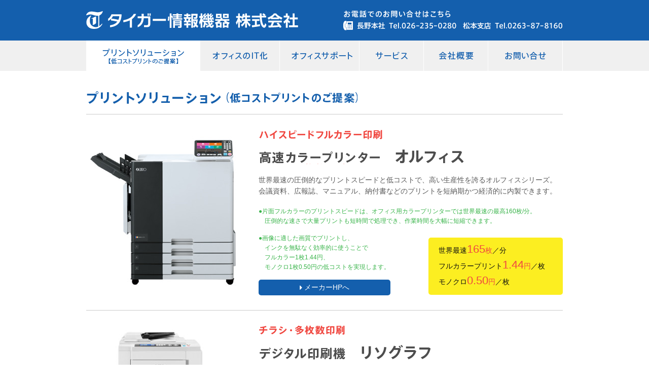

--- FILE ---
content_type: text/html; charset=UTF-8
request_url: https://www.j-tiger.co.jp/print-solution/
body_size: 7554
content:

<!DOCTYPE html>
<html lang="ja">
<head>
	
	<meta charset="UTF-8">
    <meta name="author" content="タイガー情報機器株式会社">
	<meta name="msapplication-TileColor" content="#ffffff">
	<meta name="theme-color" content="#ffffff">
    <meta name="viewport" content="width=device-width, initial-scale=1.0">
    <link rel="apple-touch-icon" sizes="180x180" href="/images/favicon/apple-touch-icon.png">
	<link rel="icon" type="image/png" sizes="32x32" href="/images/favicon/favicon-32x32.png">
	<link rel="icon" type="image/png" sizes="16x16" href="/images/favicon/favicon-16x16.png">
	<link rel="manifest" href="/images/favicon/site.webmanifest">
	<link rel="mask-icon" href="/images/favicon/safari-pinned-tab.svg" color="#145fad">
	<link rel="stylesheet" href="https://www.j-tiger.co.jp/site/wp-content/themes/tigerinfo/style.css" type="text/css" media="all">
				<title>プリントソリューション（低コストプリントのご提案） - タイガー情報機器株式会社タイガー情報機器株式会社</title>
	    <meta name='robots' content='index, follow, max-image-preview:large, max-snippet:-1, max-video-preview:-1' />

	<!-- This site is optimized with the Yoast SEO plugin v17.1 - https://yoast.com/wordpress/plugins/seo/ -->
	<meta name="description" content="タイガー情報機器のプリントソリューション（低コストプリントについてのご提案）についてご案内します。" />
	<link rel="canonical" href="https://www.j-tiger.co.jp/print-solution/" />
	<meta property="og:locale" content="ja_JP" />
	<meta property="og:type" content="article" />
	<meta property="og:title" content="プリントソリューション（低コストプリントのご提案） - タイガー情報機器株式会社" />
	<meta property="og:description" content="タイガー情報機器のプリントソリューション（低コストプリントについてのご提案）についてご案内します。" />
	<meta property="og:url" content="https://www.j-tiger.co.jp/print-solution/" />
	<meta property="og:site_name" content="タイガー情報機器株式会社" />
	<meta property="article:modified_time" content="2020-10-06T09:41:55+00:00" />
	<meta name="twitter:card" content="summary_large_image" />
	<script type="application/ld+json" class="yoast-schema-graph">{"@context":"https://schema.org","@graph":[{"@type":"WebSite","@id":"https://www.j-tiger.co.jp/#website","url":"https://www.j-tiger.co.jp/","name":"\u30bf\u30a4\u30ac\u30fc\u60c5\u5831\u6a5f\u5668\u682a\u5f0f\u4f1a\u793e","description":"\u9577\u91ce\u5e02\u306e\u5370\u5237\u6a5f\u3001OA\u6a5f\u5668\u5c02\u9580\u5546\u793e","potentialAction":[{"@type":"SearchAction","target":{"@type":"EntryPoint","urlTemplate":"https://www.j-tiger.co.jp/?s={search_term_string}"},"query-input":"required name=search_term_string"}],"inLanguage":"ja"},{"@type":"WebPage","@id":"https://www.j-tiger.co.jp/print-solution/#webpage","url":"https://www.j-tiger.co.jp/print-solution/","name":"\u30d7\u30ea\u30f3\u30c8\u30bd\u30ea\u30e5\u30fc\u30b7\u30e7\u30f3\uff08\u4f4e\u30b3\u30b9\u30c8\u30d7\u30ea\u30f3\u30c8\u306e\u3054\u63d0\u6848\uff09 - \u30bf\u30a4\u30ac\u30fc\u60c5\u5831\u6a5f\u5668\u682a\u5f0f\u4f1a\u793e","isPartOf":{"@id":"https://www.j-tiger.co.jp/#website"},"datePublished":"2015-05-25T07:40:24+00:00","dateModified":"2020-10-06T09:41:55+00:00","description":"\u30bf\u30a4\u30ac\u30fc\u60c5\u5831\u6a5f\u5668\u306e\u30d7\u30ea\u30f3\u30c8\u30bd\u30ea\u30e5\u30fc\u30b7\u30e7\u30f3\uff08\u4f4e\u30b3\u30b9\u30c8\u30d7\u30ea\u30f3\u30c8\u306b\u3064\u3044\u3066\u306e\u3054\u63d0\u6848\uff09\u306b\u3064\u3044\u3066\u3054\u6848\u5185\u3057\u307e\u3059\u3002","breadcrumb":{"@id":"https://www.j-tiger.co.jp/print-solution/#breadcrumb"},"inLanguage":"ja","potentialAction":[{"@type":"ReadAction","target":["https://www.j-tiger.co.jp/print-solution/"]}]},{"@type":"BreadcrumbList","@id":"https://www.j-tiger.co.jp/print-solution/#breadcrumb","itemListElement":[{"@type":"ListItem","position":1,"name":"\u30db\u30fc\u30e0","item":"https://www.j-tiger.co.jp/"},{"@type":"ListItem","position":2,"name":"\u30d7\u30ea\u30f3\u30c8\u30bd\u30ea\u30e5\u30fc\u30b7\u30e7\u30f3\uff08\u4f4e\u30b3\u30b9\u30c8\u30d7\u30ea\u30f3\u30c8\u306e\u3054\u63d0\u6848\uff09"}]}]}</script>
	<!-- / Yoast SEO plugin. -->


<link rel="alternate" type="application/rss+xml" title="タイガー情報機器株式会社 &raquo; プリントソリューション（低コストプリントのご提案） のコメントのフィード" href="https://www.j-tiger.co.jp/print-solution/feed/" />
<script type="text/javascript">
window._wpemojiSettings = {"baseUrl":"https:\/\/s.w.org\/images\/core\/emoji\/14.0.0\/72x72\/","ext":".png","svgUrl":"https:\/\/s.w.org\/images\/core\/emoji\/14.0.0\/svg\/","svgExt":".svg","source":{"concatemoji":"https:\/\/www.j-tiger.co.jp\/site\/wp-includes\/js\/wp-emoji-release.min.js?ver=6.2.8"}};
/*! This file is auto-generated */
!function(e,a,t){var n,r,o,i=a.createElement("canvas"),p=i.getContext&&i.getContext("2d");function s(e,t){p.clearRect(0,0,i.width,i.height),p.fillText(e,0,0);e=i.toDataURL();return p.clearRect(0,0,i.width,i.height),p.fillText(t,0,0),e===i.toDataURL()}function c(e){var t=a.createElement("script");t.src=e,t.defer=t.type="text/javascript",a.getElementsByTagName("head")[0].appendChild(t)}for(o=Array("flag","emoji"),t.supports={everything:!0,everythingExceptFlag:!0},r=0;r<o.length;r++)t.supports[o[r]]=function(e){if(p&&p.fillText)switch(p.textBaseline="top",p.font="600 32px Arial",e){case"flag":return s("\ud83c\udff3\ufe0f\u200d\u26a7\ufe0f","\ud83c\udff3\ufe0f\u200b\u26a7\ufe0f")?!1:!s("\ud83c\uddfa\ud83c\uddf3","\ud83c\uddfa\u200b\ud83c\uddf3")&&!s("\ud83c\udff4\udb40\udc67\udb40\udc62\udb40\udc65\udb40\udc6e\udb40\udc67\udb40\udc7f","\ud83c\udff4\u200b\udb40\udc67\u200b\udb40\udc62\u200b\udb40\udc65\u200b\udb40\udc6e\u200b\udb40\udc67\u200b\udb40\udc7f");case"emoji":return!s("\ud83e\udef1\ud83c\udffb\u200d\ud83e\udef2\ud83c\udfff","\ud83e\udef1\ud83c\udffb\u200b\ud83e\udef2\ud83c\udfff")}return!1}(o[r]),t.supports.everything=t.supports.everything&&t.supports[o[r]],"flag"!==o[r]&&(t.supports.everythingExceptFlag=t.supports.everythingExceptFlag&&t.supports[o[r]]);t.supports.everythingExceptFlag=t.supports.everythingExceptFlag&&!t.supports.flag,t.DOMReady=!1,t.readyCallback=function(){t.DOMReady=!0},t.supports.everything||(n=function(){t.readyCallback()},a.addEventListener?(a.addEventListener("DOMContentLoaded",n,!1),e.addEventListener("load",n,!1)):(e.attachEvent("onload",n),a.attachEvent("onreadystatechange",function(){"complete"===a.readyState&&t.readyCallback()})),(e=t.source||{}).concatemoji?c(e.concatemoji):e.wpemoji&&e.twemoji&&(c(e.twemoji),c(e.wpemoji)))}(window,document,window._wpemojiSettings);
</script>
<style type="text/css">
img.wp-smiley,
img.emoji {
	display: inline !important;
	border: none !important;
	box-shadow: none !important;
	height: 1em !important;
	width: 1em !important;
	margin: 0 0.07em !important;
	vertical-align: -0.1em !important;
	background: none !important;
	padding: 0 !important;
}
</style>
	<link rel='stylesheet' id='wp-block-library-css' href='https://www.j-tiger.co.jp/site/wp-includes/css/dist/block-library/style.min.css?ver=6.2.8' type='text/css' media='all' />
<link rel='stylesheet' id='classic-theme-styles-css' href='https://www.j-tiger.co.jp/site/wp-includes/css/classic-themes.min.css?ver=6.2.8' type='text/css' media='all' />
<style id='global-styles-inline-css' type='text/css'>
body{--wp--preset--color--black: #000000;--wp--preset--color--cyan-bluish-gray: #abb8c3;--wp--preset--color--white: #ffffff;--wp--preset--color--pale-pink: #f78da7;--wp--preset--color--vivid-red: #cf2e2e;--wp--preset--color--luminous-vivid-orange: #ff6900;--wp--preset--color--luminous-vivid-amber: #fcb900;--wp--preset--color--light-green-cyan: #7bdcb5;--wp--preset--color--vivid-green-cyan: #00d084;--wp--preset--color--pale-cyan-blue: #8ed1fc;--wp--preset--color--vivid-cyan-blue: #0693e3;--wp--preset--color--vivid-purple: #9b51e0;--wp--preset--gradient--vivid-cyan-blue-to-vivid-purple: linear-gradient(135deg,rgba(6,147,227,1) 0%,rgb(155,81,224) 100%);--wp--preset--gradient--light-green-cyan-to-vivid-green-cyan: linear-gradient(135deg,rgb(122,220,180) 0%,rgb(0,208,130) 100%);--wp--preset--gradient--luminous-vivid-amber-to-luminous-vivid-orange: linear-gradient(135deg,rgba(252,185,0,1) 0%,rgba(255,105,0,1) 100%);--wp--preset--gradient--luminous-vivid-orange-to-vivid-red: linear-gradient(135deg,rgba(255,105,0,1) 0%,rgb(207,46,46) 100%);--wp--preset--gradient--very-light-gray-to-cyan-bluish-gray: linear-gradient(135deg,rgb(238,238,238) 0%,rgb(169,184,195) 100%);--wp--preset--gradient--cool-to-warm-spectrum: linear-gradient(135deg,rgb(74,234,220) 0%,rgb(151,120,209) 20%,rgb(207,42,186) 40%,rgb(238,44,130) 60%,rgb(251,105,98) 80%,rgb(254,248,76) 100%);--wp--preset--gradient--blush-light-purple: linear-gradient(135deg,rgb(255,206,236) 0%,rgb(152,150,240) 100%);--wp--preset--gradient--blush-bordeaux: linear-gradient(135deg,rgb(254,205,165) 0%,rgb(254,45,45) 50%,rgb(107,0,62) 100%);--wp--preset--gradient--luminous-dusk: linear-gradient(135deg,rgb(255,203,112) 0%,rgb(199,81,192) 50%,rgb(65,88,208) 100%);--wp--preset--gradient--pale-ocean: linear-gradient(135deg,rgb(255,245,203) 0%,rgb(182,227,212) 50%,rgb(51,167,181) 100%);--wp--preset--gradient--electric-grass: linear-gradient(135deg,rgb(202,248,128) 0%,rgb(113,206,126) 100%);--wp--preset--gradient--midnight: linear-gradient(135deg,rgb(2,3,129) 0%,rgb(40,116,252) 100%);--wp--preset--duotone--dark-grayscale: url('#wp-duotone-dark-grayscale');--wp--preset--duotone--grayscale: url('#wp-duotone-grayscale');--wp--preset--duotone--purple-yellow: url('#wp-duotone-purple-yellow');--wp--preset--duotone--blue-red: url('#wp-duotone-blue-red');--wp--preset--duotone--midnight: url('#wp-duotone-midnight');--wp--preset--duotone--magenta-yellow: url('#wp-duotone-magenta-yellow');--wp--preset--duotone--purple-green: url('#wp-duotone-purple-green');--wp--preset--duotone--blue-orange: url('#wp-duotone-blue-orange');--wp--preset--font-size--small: 13px;--wp--preset--font-size--medium: 20px;--wp--preset--font-size--large: 36px;--wp--preset--font-size--x-large: 42px;--wp--preset--spacing--20: 0.44rem;--wp--preset--spacing--30: 0.67rem;--wp--preset--spacing--40: 1rem;--wp--preset--spacing--50: 1.5rem;--wp--preset--spacing--60: 2.25rem;--wp--preset--spacing--70: 3.38rem;--wp--preset--spacing--80: 5.06rem;--wp--preset--shadow--natural: 6px 6px 9px rgba(0, 0, 0, 0.2);--wp--preset--shadow--deep: 12px 12px 50px rgba(0, 0, 0, 0.4);--wp--preset--shadow--sharp: 6px 6px 0px rgba(0, 0, 0, 0.2);--wp--preset--shadow--outlined: 6px 6px 0px -3px rgba(255, 255, 255, 1), 6px 6px rgba(0, 0, 0, 1);--wp--preset--shadow--crisp: 6px 6px 0px rgba(0, 0, 0, 1);}:where(.is-layout-flex){gap: 0.5em;}body .is-layout-flow > .alignleft{float: left;margin-inline-start: 0;margin-inline-end: 2em;}body .is-layout-flow > .alignright{float: right;margin-inline-start: 2em;margin-inline-end: 0;}body .is-layout-flow > .aligncenter{margin-left: auto !important;margin-right: auto !important;}body .is-layout-constrained > .alignleft{float: left;margin-inline-start: 0;margin-inline-end: 2em;}body .is-layout-constrained > .alignright{float: right;margin-inline-start: 2em;margin-inline-end: 0;}body .is-layout-constrained > .aligncenter{margin-left: auto !important;margin-right: auto !important;}body .is-layout-constrained > :where(:not(.alignleft):not(.alignright):not(.alignfull)){max-width: var(--wp--style--global--content-size);margin-left: auto !important;margin-right: auto !important;}body .is-layout-constrained > .alignwide{max-width: var(--wp--style--global--wide-size);}body .is-layout-flex{display: flex;}body .is-layout-flex{flex-wrap: wrap;align-items: center;}body .is-layout-flex > *{margin: 0;}:where(.wp-block-columns.is-layout-flex){gap: 2em;}.has-black-color{color: var(--wp--preset--color--black) !important;}.has-cyan-bluish-gray-color{color: var(--wp--preset--color--cyan-bluish-gray) !important;}.has-white-color{color: var(--wp--preset--color--white) !important;}.has-pale-pink-color{color: var(--wp--preset--color--pale-pink) !important;}.has-vivid-red-color{color: var(--wp--preset--color--vivid-red) !important;}.has-luminous-vivid-orange-color{color: var(--wp--preset--color--luminous-vivid-orange) !important;}.has-luminous-vivid-amber-color{color: var(--wp--preset--color--luminous-vivid-amber) !important;}.has-light-green-cyan-color{color: var(--wp--preset--color--light-green-cyan) !important;}.has-vivid-green-cyan-color{color: var(--wp--preset--color--vivid-green-cyan) !important;}.has-pale-cyan-blue-color{color: var(--wp--preset--color--pale-cyan-blue) !important;}.has-vivid-cyan-blue-color{color: var(--wp--preset--color--vivid-cyan-blue) !important;}.has-vivid-purple-color{color: var(--wp--preset--color--vivid-purple) !important;}.has-black-background-color{background-color: var(--wp--preset--color--black) !important;}.has-cyan-bluish-gray-background-color{background-color: var(--wp--preset--color--cyan-bluish-gray) !important;}.has-white-background-color{background-color: var(--wp--preset--color--white) !important;}.has-pale-pink-background-color{background-color: var(--wp--preset--color--pale-pink) !important;}.has-vivid-red-background-color{background-color: var(--wp--preset--color--vivid-red) !important;}.has-luminous-vivid-orange-background-color{background-color: var(--wp--preset--color--luminous-vivid-orange) !important;}.has-luminous-vivid-amber-background-color{background-color: var(--wp--preset--color--luminous-vivid-amber) !important;}.has-light-green-cyan-background-color{background-color: var(--wp--preset--color--light-green-cyan) !important;}.has-vivid-green-cyan-background-color{background-color: var(--wp--preset--color--vivid-green-cyan) !important;}.has-pale-cyan-blue-background-color{background-color: var(--wp--preset--color--pale-cyan-blue) !important;}.has-vivid-cyan-blue-background-color{background-color: var(--wp--preset--color--vivid-cyan-blue) !important;}.has-vivid-purple-background-color{background-color: var(--wp--preset--color--vivid-purple) !important;}.has-black-border-color{border-color: var(--wp--preset--color--black) !important;}.has-cyan-bluish-gray-border-color{border-color: var(--wp--preset--color--cyan-bluish-gray) !important;}.has-white-border-color{border-color: var(--wp--preset--color--white) !important;}.has-pale-pink-border-color{border-color: var(--wp--preset--color--pale-pink) !important;}.has-vivid-red-border-color{border-color: var(--wp--preset--color--vivid-red) !important;}.has-luminous-vivid-orange-border-color{border-color: var(--wp--preset--color--luminous-vivid-orange) !important;}.has-luminous-vivid-amber-border-color{border-color: var(--wp--preset--color--luminous-vivid-amber) !important;}.has-light-green-cyan-border-color{border-color: var(--wp--preset--color--light-green-cyan) !important;}.has-vivid-green-cyan-border-color{border-color: var(--wp--preset--color--vivid-green-cyan) !important;}.has-pale-cyan-blue-border-color{border-color: var(--wp--preset--color--pale-cyan-blue) !important;}.has-vivid-cyan-blue-border-color{border-color: var(--wp--preset--color--vivid-cyan-blue) !important;}.has-vivid-purple-border-color{border-color: var(--wp--preset--color--vivid-purple) !important;}.has-vivid-cyan-blue-to-vivid-purple-gradient-background{background: var(--wp--preset--gradient--vivid-cyan-blue-to-vivid-purple) !important;}.has-light-green-cyan-to-vivid-green-cyan-gradient-background{background: var(--wp--preset--gradient--light-green-cyan-to-vivid-green-cyan) !important;}.has-luminous-vivid-amber-to-luminous-vivid-orange-gradient-background{background: var(--wp--preset--gradient--luminous-vivid-amber-to-luminous-vivid-orange) !important;}.has-luminous-vivid-orange-to-vivid-red-gradient-background{background: var(--wp--preset--gradient--luminous-vivid-orange-to-vivid-red) !important;}.has-very-light-gray-to-cyan-bluish-gray-gradient-background{background: var(--wp--preset--gradient--very-light-gray-to-cyan-bluish-gray) !important;}.has-cool-to-warm-spectrum-gradient-background{background: var(--wp--preset--gradient--cool-to-warm-spectrum) !important;}.has-blush-light-purple-gradient-background{background: var(--wp--preset--gradient--blush-light-purple) !important;}.has-blush-bordeaux-gradient-background{background: var(--wp--preset--gradient--blush-bordeaux) !important;}.has-luminous-dusk-gradient-background{background: var(--wp--preset--gradient--luminous-dusk) !important;}.has-pale-ocean-gradient-background{background: var(--wp--preset--gradient--pale-ocean) !important;}.has-electric-grass-gradient-background{background: var(--wp--preset--gradient--electric-grass) !important;}.has-midnight-gradient-background{background: var(--wp--preset--gradient--midnight) !important;}.has-small-font-size{font-size: var(--wp--preset--font-size--small) !important;}.has-medium-font-size{font-size: var(--wp--preset--font-size--medium) !important;}.has-large-font-size{font-size: var(--wp--preset--font-size--large) !important;}.has-x-large-font-size{font-size: var(--wp--preset--font-size--x-large) !important;}
.wp-block-navigation a:where(:not(.wp-element-button)){color: inherit;}
:where(.wp-block-columns.is-layout-flex){gap: 2em;}
.wp-block-pullquote{font-size: 1.5em;line-height: 1.6;}
</style>
<link rel='stylesheet' id='contact-form-7-css' href='https://www.j-tiger.co.jp/site/wp-content/plugins/contact-form-7/includes/css/styles.css?ver=5.4.2' type='text/css' media='all' />
<link rel='stylesheet' id='contact-form-7-confirm-css' href='https://www.j-tiger.co.jp/site/wp-content/plugins/contact-form-7-add-confirm/includes/css/styles.css?ver=5.1' type='text/css' media='all' />
<script type='text/javascript' src='https://www.j-tiger.co.jp/site/wp-includes/js/jquery/jquery.min.js?ver=3.6.4' id='jquery-core-js'></script>
<script type='text/javascript' src='https://www.j-tiger.co.jp/site/wp-includes/js/jquery/jquery-migrate.min.js?ver=3.4.0' id='jquery-migrate-js'></script>
<link rel="https://api.w.org/" href="https://www.j-tiger.co.jp/wp-json/" /><link rel="alternate" type="application/json" href="https://www.j-tiger.co.jp/wp-json/wp/v2/pages/15" /><link rel='shortlink' href='https://www.j-tiger.co.jp/?p=15' />
<link rel="alternate" type="application/json+oembed" href="https://www.j-tiger.co.jp/wp-json/oembed/1.0/embed?url=https%3A%2F%2Fwww.j-tiger.co.jp%2Fprint-solution%2F" />
<link rel="alternate" type="text/xml+oembed" href="https://www.j-tiger.co.jp/wp-json/oembed/1.0/embed?url=https%3A%2F%2Fwww.j-tiger.co.jp%2Fprint-solution%2F&#038;format=xml" />
<style type="text/css">.recentcomments a{display:inline !important;padding:0 !important;margin:0 !important;}</style>    <script>
	  (function(i,s,o,g,r,a,m){i['GoogleAnalyticsObject']=r;i[r]=i[r]||function(){
	  (i[r].q=i[r].q||[]).push(arguments)},i[r].l=1*new Date();a=s.createElement(o),
	  m=s.getElementsByTagName(o)[0];a.async=1;a.src=g;m.parentNode.insertBefore(a,m)
	  })(window,document,'script','//www.google-analytics.com/analytics.js','ga');
	
	  ga('create', 'UA-63491238-1', 'auto');
	  ga('send', 'pageview');
	
	</script>
</head>
<body class="page print-solution">
    <header class="global-header" role="navigation">
	    <div class="gh_inner inner">
	    	<h1 class="gh_logo"><a href="/"><img src="https://www.j-tiger.co.jp/site/wp-content/themes/tigerinfo/images/common/logo.png" alt="タイガー情報機器株式会社" width="418" height="36"></a></h1>
	    	<p class="gh_tel"><img src="https://www.j-tiger.co.jp/site/wp-content/themes/tigerinfo/images/common/tel_header.png" alt="お電話でのお問い合せはこちら<br>Tel.026-235-0280　松本支店  Tel.0263-87-8160長野本社" width="433" height="40"></p>
	    </div>
	    <!-- .gh_inner end -->
	    <nav class="global-nav">
			<div class="menu-global-container"><ul id="menu-global" class="menu"><li id="menu-item-19" class="gn_print menu-item menu-item-type-post_type menu-item-object-page current-menu-item page_item page-item-15 current_page_item menu-item-19"><a href="https://www.j-tiger.co.jp/print-solution/" aria-current="page">プリントソリューション（低コストプリントのご提案）</a></li>
<li id="menu-item-18" class="gn_document menu-item menu-item-type-post_type menu-item-object-page menu-item-18"><a href="https://www.j-tiger.co.jp/document-solution/">ドキュメントソリューション</a></li>
<li id="menu-item-17" class="gn_support menu-item menu-item-type-post_type menu-item-object-page menu-item-17"><a href="https://www.j-tiger.co.jp/office-support/">オフィスサポート</a></li>
<li id="menu-item-33" class="gn_service menu-item menu-item-type-post_type menu-item-object-page menu-item-33"><a href="https://www.j-tiger.co.jp/service/">サービス</a></li>
<li id="menu-item-20" class="gn_about menu-item menu-item-type-post_type menu-item-object-page menu-item-20"><a href="https://www.j-tiger.co.jp/company/">会社概要</a></li>
<li id="menu-item-16" class="gn_contact menu-item menu-item-type-post_type menu-item-object-page menu-item-16"><a href="https://www.j-tiger.co.jp/contact/">お問い合わせ</a></li>
</ul></div>	    </nav>
    </header>
    <!-- .global-header end -->
<div class="contents">
	<main class="main" role="main">
		
		
		<section class="print-solution-detail detail-wrap">
			<h1>プリントソリューション（低コストプリントのご提案）</h1>
			<div id="machine-orphis" class="print-solution-machine detail-block">
				<h2>ハイスピードフルカラー印刷<br>高速カラープリンター　オルフィス</h2>
				<p>世界最速の圧倒的なプリントスピードと低コストで、高い生産性を誇るオルフィスシリーズ。<br>
会議資料、広報誌、マニュアル、納付書などのプリントを短納期かつ経済的に内製できます。</p>
				<ul class="print-solution-machine-datail">
					<li>片面フルカラーのプリントスピードは、オフィス用カラープリンターでは世界最速の最高160枚/分。<br>圧倒的な速さで大量プリントも短時間で処理でき、作業時間を大幅に短縮できます。</li>
					<li>画像に適した画質でプリントし、<br>インクを無駄なく効率的に使うことで<br>フルカラー1枚1.44円、<br>モノクロ1枚0.50円の低コストを実現します。</li>
				</ul>
				<div class="print-solution-machine-feature">
					<ul>
						<li>世界最速<span><span class="feature-num">165</span>枚</span>／分</li>
						<li>フルカラープリント<span><span class="feature-num">1.44</span>円</span>／枚</li>
						<li>モノクロ<span><span class="feature-num">0.50</span>円</span>／枚</li>
					</ul>
				</div>
				<!-- .print-solution-machine-feature end -->
				<p class="maker-link btn"><a href="http://www.riso.co.jp/product/orphis/index.html">メーカーHPへ</a></p>
			</div>
			<!-- .print-solution-machine end -->
			<div id="machine-risograph" class="print-solution-machine detail-block">
				<h2>チラシ・多枚数印刷<br>デジタル印刷機　リソグラフ</h2>
				<p>業界最速のプリントスピードと低コストで、<br>
チラシや学校教材等の多枚数プリントの効率化とコストダウンを実現します。</p>
				<ul class="print-solution-machine-datail">
					<li>2色同時印刷や両面同時印刷にも対応した<br>ラインナップです。</li>
				</ul>
				<div class="print-solution-machine-feature">
					<ul>
						<li>最高印刷速度<span><span class="feature-num">190</span>枚</span>／分</li>
						<li>単色プリント<span><span class="feature-num">0.17</span>円</span>／枚</li>
					</ul>
					<p class="note">※1000枚プリント時</p>
				</div>
				<!-- .print-solution-machine-feature end -->
				<p class="maker-link btn"><a href="http://www.riso.co.jp/product/risograph/index.html">メーカーHPへ</a></p>
			</div>
			<!-- .print-solution-machine end -->
			<div id="machine-epson" class="print-solution-machine detail-block">
				<h2>導入コスト0（ゼロ）の新プリントサービス<br>エプソンのスマートチャージ</h2>
				<p>導入コスト0円、月々5,000円（税別）から。<br>
エプソンの新プリントサービス「スマートチャージ」でオフィスのコスト削減します。<br>
高速＆高画質のビジネスインクジェットプリンターがオフィスの環境を変えます。</p>

				<div class="print-solution-machine-feature">
					<ul>
						<li>導入コスト<span><span class="feature-num">0</span>円</span></li>
						<li>機種の利用、インク、保守サービス<br><span><span class="feature-num">5,000</span>円</span>／月から</li>
					</ul>
				</div>
				<!-- .print-solution-machine-feature end -->
				<div class="block-btn maker-link">
					<p class="btn"><a href="http://www.epson.jp/products/bizprinter/smartcharge/">メーカーHPへ</a></p>
					<p class="data-link btn"><a href="/data/tj_tsushin.pdf">導入事例</a></p>
				</div>
				<!-- .block-btn end -->
			</div>
			<!-- .print-solution-machine end -->
			
			<div id="machine-grasys" class="print-solution-machine detail-block">
				<h2>会員証・社員証　IDカードプリンター<br>高品質・低価格　グラシスカードプリンタ</h2>
				<p>グラシスカードプリンタの大きな特徴は「低価格」「キレイ」「スグ発行」の3点。<br>
価格や品質、スピードにスポットを当てた、<br>
どなたにも簡単にお使いいただけるカードプリンタです。</p>
				<ul class="print-solution-machine-datail">
					<li>1枚の原稿から100枚印刷する場合、<br>最高185枚/分の速度で1分かからず、<br>低コストで仕上げることができます。</li>
				</ul>
				<div class="print-solution-machine-feature">
					<ul>
						<li>耐用<span><span class="feature-num">20,000</span>枚</span></li>
						<li>プリントコスト<span>約<span class="feature-num">91</span>円</span>／枚</li>
					</ul>
				</div>
				<!-- .print-solution-machine-feature end -->
				<p class="maker-link btn"><a href="https://grasys.jp/printer/">メーカーHPへ</a></p>
			</div>
			<!-- .print-solution-machine end -->
			<div id="machine-fuji" class="print-solution-machine detail-block">
				<h2>フルカラーデジタル複合機<br>FUJI XEROX　デジタル複合機</h2>
				<p>生産性・耐久性はもとより、安定した画質、機能性・操作性の向上と<br>
ビジネスのセンターマシンとして、お客様の要求に高いレベルでお応えします。</p>
				<p class="maker-link btn"><a href="https://www.fujifilm.com/fb/product/multifunction">メーカーHPへ</a></p>
			</div>
			<!-- .print-solution-machine end -->
		</section>
		<!-- .print-solution-detail end -->
		
		
	</main>
	<!-- .main end -->
</div>
<!-- .contents end -->

<footer class="global-footer" role="banner">
	    <div class="gf_info">
	    	<div class="inner">
	    		<address>タイガー情報機器株式会社　〒380-0815　長野県長野市鶴賀田町2244-1　Tel.026-235-0280　Fax.026-232-7833</address>
	    					<button class="gf_totop"><a href="#top">ページの先頭へ</a></button>
	    	</div>
	    	<!-- .inner end -->
	    </div>
	    <!-- .gf_info end -->
	    	<p class="gf_copyright"><small>Copyright <span>&copy;</span>　タイガー情報機器株式会社 All Rights Reserved.</small></p>
    </footer>
    <!-- .global-footer end -->
	<script src="https://www.j-tiger.co.jp/site/wp-content/themes/tigerinfo/js/swiper.jquery.min.js"></script>
    <script src="https://www.j-tiger.co.jp/site/wp-content/themes/tigerinfo/js/common.js"></script>
    <script type='text/javascript' src='https://www.j-tiger.co.jp/site/wp-includes/js/dist/vendor/wp-polyfill-inert.min.js?ver=3.1.2' id='wp-polyfill-inert-js'></script>
<script type='text/javascript' src='https://www.j-tiger.co.jp/site/wp-includes/js/dist/vendor/regenerator-runtime.min.js?ver=0.13.11' id='regenerator-runtime-js'></script>
<script type='text/javascript' src='https://www.j-tiger.co.jp/site/wp-includes/js/dist/vendor/wp-polyfill.min.js?ver=3.15.0' id='wp-polyfill-js'></script>
<script type='text/javascript' id='contact-form-7-js-extra'>
/* <![CDATA[ */
var wpcf7 = {"api":{"root":"https:\/\/www.j-tiger.co.jp\/wp-json\/","namespace":"contact-form-7\/v1"}};
/* ]]> */
</script>
<script type='text/javascript' src='https://www.j-tiger.co.jp/site/wp-content/plugins/contact-form-7/includes/js/index.js?ver=5.4.2' id='contact-form-7-js'></script>
<script type='text/javascript' src='https://www.j-tiger.co.jp/site/wp-includes/js/jquery/jquery.form.min.js?ver=4.3.0' id='jquery-form-js'></script>
<script type='text/javascript' src='https://www.j-tiger.co.jp/site/wp-content/plugins/contact-form-7-add-confirm/includes/js/scripts.js?ver=5.1' id='contact-form-7-confirm-js'></script>
</body>
</html>

--- FILE ---
content_type: text/css
request_url: https://www.j-tiger.co.jp/site/wp-content/themes/tigerinfo/style.css
body_size: 6886
content:
/*!
Theme Name: Tiger
Description: タイガー情報機器テーマ
Author: タイガー情報機器
Version: 1.0
*//*! normalize.css v6.0.0 | MIT License | github.com/necolas/normalize.css */html{line-height:1.15;-ms-text-size-adjust:100%;-webkit-text-size-adjust:100%}article,aside,footer,header,nav,section{display:block}h1{font-size:2em;margin:0.67em 0}figcaption,figure,main{display:block}figure{margin:1em 40px}hr{box-sizing:content-box;height:0;overflow:visible}pre{font-family:monospace, monospace;font-size:1em}a{background-color:transparent;-webkit-text-decoration-skip:objects}abbr[title]{border-bottom:none;text-decoration:underline;text-decoration:underline dotted}b,strong{font-weight:inherit}b,strong{font-weight:bolder}code,kbd,samp{font-family:monospace, monospace;font-size:1em}dfn{font-style:italic}mark{background-color:#ff0;color:#000}small{font-size:80%}sub,sup{font-size:75%;line-height:0;position:relative;vertical-align:baseline}sub{bottom:-0.25em}sup{top:-0.5em}audio,video{display:inline-block}audio:not([controls]){display:none;height:0}img{border-style:none}svg:not(:root){overflow:hidden}button,input,optgroup,select,textarea{margin:0}button,input{overflow:visible}button,select{text-transform:none}button,html [type="button"],[type="reset"],[type="submit"]{-webkit-appearance:button}button::-moz-focus-inner,[type="button"]::-moz-focus-inner,[type="reset"]::-moz-focus-inner,[type="submit"]::-moz-focus-inner{border-style:none;padding:0}button:-moz-focusring,[type="button"]:-moz-focusring,[type="reset"]:-moz-focusring,[type="submit"]:-moz-focusring{outline:1px dotted ButtonText}legend{box-sizing:border-box;color:inherit;display:table;max-width:100%;padding:0;white-space:normal}progress{display:inline-block;vertical-align:baseline}textarea{overflow:auto}[type="checkbox"],[type="radio"]{box-sizing:border-box;padding:0}[type="number"]::-webkit-inner-spin-button,[type="number"]::-webkit-outer-spin-button{height:auto}[type="search"]{-webkit-appearance:textfield;outline-offset:-2px}[type="search"]::-webkit-search-cancel-button,[type="search"]::-webkit-search-decoration{-webkit-appearance:none}::-webkit-file-upload-button{-webkit-appearance:button;font:inherit}details,menu{display:block}summary{display:list-item}canvas{display:inline-block}template{display:none}[hidden]{display:none}.swiper-container{margin:0 auto;position:relative;overflow:hidden;z-index:1}.swiper-container-vertical>.swiper-wrapper{-webkit-box-orient:vertical;-moz-box-orient:vertical;-ms-flex-direction:column;-webkit-flex-direction:column;flex-direction:column}.swiper-wrapper{position:relative;width:100%;height:100%;z-index:1;display:-webkit-box;display:-moz-box;display:-ms-flexbox;display:-webkit-flex;display:flex;-webkit-transform-style:preserve-3d;-moz-transform-style:preserve-3d;-ms-transform-style:preserve-3d;transform-style:preserve-3d;-webkit-transition-property:-webkit-transform;-moz-transition-property:-moz-transform;-o-transition-property:-o-transform;-ms-transition-property:-ms-transform;transition-property:transform;-webkit-transform:translate3d(0px, 0, 0);-moz-transform:translate3d(0px, 0, 0);-o-transform:translate(0px, 0px);-ms-transform:translate3d(0px, 0, 0);transform:translate3d(0px, 0, 0);-webkit-box-sizing:content-box;-moz-box-sizing:content-box;box-sizing:content-box}.swiper-container-multirow>.swiper-wrapper{-webkit-box-lines:multiple;-moz-box-lines:multiple;-ms-fles-wrap:wrap;-webkit-flex-wrap:wrap;flex-wrap:wrap}.swiper-container-free-mode>.swiper-wrapper{-webkit-transition-timing-function:ease-out;-moz-transition-timing-function:ease-out;-ms-transition-timing-function:ease-out;-o-transition-timing-function:ease-out;transition-timing-function:ease-out;margin:0 auto}.swiper-slide{-webkit-transform-style:preserve-3d;-moz-transform-style:preserve-3d;-ms-transform-style:preserve-3d;transform-style:preserve-3d;-webkit-flex-shrink:0;-ms-flex:0 0 auto;flex-shrink:0;width:100%;height:100%;position:relative}.swiper-wp8-horizontal{-ms-touch-action:pan-y;touch-action:pan-y}.swiper-wp8-vertical{-ms-touch-action:pan-x;touch-action:pan-x}.swiper-button-prev,.swiper-button-next{position:absolute;top:50%;width:27px;height:44px;margin-top:-22px;z-index:10;cursor:pointer;-moz-background-size:27px 44px;-webkit-background-size:27px 44px;background-size:27px 44px;background-position:center;background-repeat:no-repeat}.swiper-button-prev.swiper-button-disabled,.swiper-button-next.swiper-button-disabled{opacity:0.35;cursor:auto}.swiper-button-prev,.swiper-container-rtl .swiper-button-next{background-image:url("data:image/svg+xml;charset=utf-8,%3Csvg%20xmlns%3D'http%3A%2F%2Fwww.w3.org%2F2000%2Fsvg'%20viewBox%3D'0%200%2027%2044'%3E%3Cpath%20d%3D'M0%2C22L22%2C0l2.1%2C2.1L4.2%2C22l19.9%2C19.9L22%2C44L0%2C22L0%2C22L0%2C22z'%20fill%3D'%23007aff'%2F%3E%3C%2Fsvg%3E");left:10px;right:auto}.swiper-button-prev.swiper-button-black,.swiper-container-rtl .swiper-button-next.swiper-button-black{background-image:url("data:image/svg+xml;charset=utf-8,%3Csvg%20xmlns%3D'http%3A%2F%2Fwww.w3.org%2F2000%2Fsvg'%20viewBox%3D'0%200%2027%2044'%3E%3Cpath%20d%3D'M0%2C22L22%2C0l2.1%2C2.1L4.2%2C22l19.9%2C19.9L22%2C44L0%2C22L0%2C22L0%2C22z'%20fill%3D'%23000000'%2F%3E%3C%2Fsvg%3E")}.swiper-button-prev.swiper-button-white,.swiper-container-rtl .swiper-button-next.swiper-button-white{background-image:url("data:image/svg+xml;charset=utf-8,%3Csvg%20xmlns%3D'http%3A%2F%2Fwww.w3.org%2F2000%2Fsvg'%20viewBox%3D'0%200%2027%2044'%3E%3Cpath%20d%3D'M0%2C22L22%2C0l2.1%2C2.1L4.2%2C22l19.9%2C19.9L22%2C44L0%2C22L0%2C22L0%2C22z'%20fill%3D'%23ffffff'%2F%3E%3C%2Fsvg%3E")}.swiper-button-next,.swiper-container-rtl .swiper-button-prev{background-image:url("data:image/svg+xml;charset=utf-8,%3Csvg%20xmlns%3D'http%3A%2F%2Fwww.w3.org%2F2000%2Fsvg'%20viewBox%3D'0%200%2027%2044'%3E%3Cpath%20d%3D'M27%2C22L27%2C22L5%2C44l-2.1-2.1L22.8%2C22L2.9%2C2.1L5%2C0L27%2C22L27%2C22z'%20fill%3D'%23007aff'%2F%3E%3C%2Fsvg%3E");right:10px;left:auto}.swiper-button-next.swiper-button-black,.swiper-container-rtl .swiper-button-prev.swiper-button-black{background-image:url("data:image/svg+xml;charset=utf-8,%3Csvg%20xmlns%3D'http%3A%2F%2Fwww.w3.org%2F2000%2Fsvg'%20viewBox%3D'0%200%2027%2044'%3E%3Cpath%20d%3D'M27%2C22L27%2C22L5%2C44l-2.1-2.1L22.8%2C22L2.9%2C2.1L5%2C0L27%2C22L27%2C22z'%20fill%3D'%23000000'%2F%3E%3C%2Fsvg%3E")}.swiper-button-next.swiper-button-white,.swiper-container-rtl .swiper-button-prev.swiper-button-white{background-image:url("data:image/svg+xml;charset=utf-8,%3Csvg%20xmlns%3D'http%3A%2F%2Fwww.w3.org%2F2000%2Fsvg'%20viewBox%3D'0%200%2027%2044'%3E%3Cpath%20d%3D'M27%2C22L27%2C22L5%2C44l-2.1-2.1L22.8%2C22L2.9%2C2.1L5%2C0L27%2C22L27%2C22z'%20fill%3D'%23ffffff'%2F%3E%3C%2Fsvg%3E")}.swiper-pagination{position:absolute;text-align:center;-webkit-transition:300ms;-moz-transition:300ms;-o-transition:300ms;transition:300ms;-webkit-transform:translate3d(0, 0, 0);-ms-transform:translate3d(0, 0, 0);-o-transform:translate3d(0, 0, 0);transform:translate3d(0, 0, 0);z-index:10}.swiper-pagination.swiper-pagination-hidden{opacity:0}.swiper-pagination-bullet{width:8px;height:8px;display:inline-block;border-radius:100%;background:#000;opacity:0.2}.swiper-pagination-clickable .swiper-pagination-bullet{cursor:pointer}.swiper-pagination-white .swiper-pagination-bullet{background:#fff}.swiper-pagination-bullet-active{opacity:1;background:#007aff}.swiper-pagination-white .swiper-pagination-bullet-active{background:#fff}.swiper-pagination-black .swiper-pagination-bullet-active{background:#000}.swiper-container-vertical>.swiper-pagination{right:10px;top:50%;-webkit-transform:translate3d(0px, -50%, 0);-moz-transform:translate3d(0px, -50%, 0);-o-transform:translate(0px, -50%);-ms-transform:translate3d(0px, -50%, 0);transform:translate3d(0px, -50%, 0)}.swiper-container-vertical>.swiper-pagination .swiper-pagination-bullet{margin:5px 0;display:block}.swiper-container-horizontal>.swiper-pagination{bottom:10px;left:0;width:100%}.swiper-container-horizontal>.swiper-pagination .swiper-pagination-bullet{margin:0 5px}.swiper-container-3d{-webkit-perspective:1200px;-moz-perspective:1200px;-o-perspective:1200px;perspective:1200px}.swiper-container-3d .swiper-wrapper,.swiper-container-3d .swiper-slide,.swiper-container-3d .swiper-slide-shadow-left,.swiper-container-3d .swiper-slide-shadow-right,.swiper-container-3d .swiper-slide-shadow-top,.swiper-container-3d .swiper-slide-shadow-bottom,.swiper-container-3d .swiper-cube-shadow{-webkit-transform-style:preserve-3d;-moz-transform-style:preserve-3d;-ms-transform-style:preserve-3d;transform-style:preserve-3d}.swiper-container-3d .swiper-slide-shadow-left,.swiper-container-3d .swiper-slide-shadow-right,.swiper-container-3d .swiper-slide-shadow-top,.swiper-container-3d .swiper-slide-shadow-bottom{position:absolute;left:0;top:0;width:100%;height:100%;pointer-events:none;z-index:10}.swiper-container-3d .swiper-slide-shadow-left{background-image:-webkit-gradient(linear, left top, right top, from(rgba(0,0,0,0.5)), to(transparent));background-image:-webkit-linear-gradient(right, rgba(0,0,0,0.5), transparent);background-image:-moz-linear-gradient(right, rgba(0,0,0,0.5), transparent);background-image:-o-linear-gradient(right, rgba(0,0,0,0.5), transparent);background-image:linear-gradient(to left, rgba(0,0,0,0.5), transparent)}.swiper-container-3d .swiper-slide-shadow-right{background-image:-webkit-gradient(linear, right top, left top, from(rgba(0,0,0,0.5)), to(transparent));background-image:-webkit-linear-gradient(left, rgba(0,0,0,0.5), transparent);background-image:-moz-linear-gradient(left, rgba(0,0,0,0.5), transparent);background-image:-o-linear-gradient(left, rgba(0,0,0,0.5), transparent);background-image:linear-gradient(to right, rgba(0,0,0,0.5), transparent)}.swiper-container-3d .swiper-slide-shadow-top{background-image:-webkit-gradient(linear, left top, left bottom, from(rgba(0,0,0,0.5)), to(transparent));background-image:-webkit-linear-gradient(bottom, rgba(0,0,0,0.5), transparent);background-image:-moz-linear-gradient(bottom, rgba(0,0,0,0.5), transparent);background-image:-o-linear-gradient(bottom, rgba(0,0,0,0.5), transparent);background-image:linear-gradient(to top, rgba(0,0,0,0.5), transparent)}.swiper-container-3d .swiper-slide-shadow-bottom{background-image:-webkit-gradient(linear, left bottom, left top, from(rgba(0,0,0,0.5)), to(transparent));background-image:-webkit-linear-gradient(top, rgba(0,0,0,0.5), transparent);background-image:-moz-linear-gradient(top, rgba(0,0,0,0.5), transparent);background-image:-o-linear-gradient(top, rgba(0,0,0,0.5), transparent);background-image:linear-gradient(to bottom, rgba(0,0,0,0.5), transparent)}.swiper-container-coverflow .swiper-wrapper{-ms-perspective:1200px}.swiper-container-fade.swiper-container-free-mode .swiper-slide{-webkit-transition-timing-function:ease-out;-moz-transition-timing-function:ease-out;-ms-transition-timing-function:ease-out;-o-transition-timing-function:ease-out;transition-timing-function:ease-out}.swiper-container-fade .swiper-slide{pointer-events:none}.swiper-container-fade .swiper-slide-active{pointer-events:auto}.swiper-container-cube{overflow:visible}.swiper-container-cube .swiper-slide{pointer-events:none;visibility:hidden;-webkit-transform-origin:0 0;-moz-transform-origin:0 0;-ms-transform-origin:0 0;transform-origin:0 0;-webkit-backface-visibility:hidden;-moz-backface-visibility:hidden;-ms-backface-visibility:hidden;backface-visibility:hidden;width:100%;height:100%}.swiper-container-cube.swiper-container-rtl .swiper-slide{-webkit-transform-origin:100% 0;-moz-transform-origin:100% 0;-ms-transform-origin:100% 0;transform-origin:100% 0}.swiper-container-cube .swiper-slide-active,.swiper-container-cube .swiper-slide-next,.swiper-container-cube .swiper-slide-prev,.swiper-container-cube .swiper-slide-next+.swiper-slide{pointer-events:auto;visibility:visible}.swiper-container-cube .swiper-cube-shadow{position:absolute;left:0;bottom:0px;width:100%;height:100%;background:#000;opacity:0.6;-webkit-filter:blur(50px);filter:blur(50px)}.swiper-container-cube.swiper-container-vertical .swiper-cube-shadow{z-index:0}.swiper-scrollbar{border-radius:10px;position:relative;-ms-touch-action:none;background:rgba(0,0,0,0.1)}.swiper-container-horizontal>.swiper-scrollbar{position:absolute;left:1%;bottom:3px;z-index:50;height:5px;width:98%}.swiper-container-vertical>.swiper-scrollbar{position:absolute;right:3px;top:1%;z-index:50;width:5px;height:98%}.swiper-scrollbar-drag{height:100%;width:100%;position:relative;background:rgba(0,0,0,0.5);border-radius:10px;left:0;top:0}.swiper-scrollbar-cursor-drag{cursor:move}.swiper-lazy-preloader{width:42px;height:42px;position:absolute;left:50%;top:50%;margin-left:-21px;margin-top:-21px;z-index:10;-webkit-transform-origin:50%;-moz-transform-origin:50%;transform-origin:50%;-webkit-animation:swiper-preloader-spin 1s step-end infinite;-moz-animation:swiper-preloader-spin 1s step-end infinite;animation:swiper-preloader-spin 1s step-end infinite}.swiper-lazy-preloader:after{display:block;content:"";width:100%;height:100%;background-image:url("data:image/svg+xml;charset=utf-8,%3Csvg%20viewBox%3D'0%200%20120%20120'%20xmlns%3D'http%3A%2F%2Fwww.w3.org%2F2000%2Fsvg'%20xmlns%3Axlink%3D'http%3A%2F%2Fwww.w3.org%2F1999%2Fxlink'%3E%3Cdefs%3E%3Cline%20id%3D'l'%20x1%3D'60'%20x2%3D'60'%20y1%3D'7'%20y2%3D'27'%20stroke%3D'%236c6c6c'%20stroke-width%3D'11'%20stroke-linecap%3D'round'%2F%3E%3C%2Fdefs%3E%3Cg%3E%3Cuse%20xlink%3Ahref%3D'%23l'%20opacity%3D'.27'%2F%3E%3Cuse%20xlink%3Ahref%3D'%23l'%20opacity%3D'.27'%20transform%3D'rotate(30%2060%2C60)'%2F%3E%3Cuse%20xlink%3Ahref%3D'%23l'%20opacity%3D'.27'%20transform%3D'rotate(60%2060%2C60)'%2F%3E%3Cuse%20xlink%3Ahref%3D'%23l'%20opacity%3D'.27'%20transform%3D'rotate(90%2060%2C60)'%2F%3E%3Cuse%20xlink%3Ahref%3D'%23l'%20opacity%3D'.27'%20transform%3D'rotate(120%2060%2C60)'%2F%3E%3Cuse%20xlink%3Ahref%3D'%23l'%20opacity%3D'.27'%20transform%3D'rotate(150%2060%2C60)'%2F%3E%3Cuse%20xlink%3Ahref%3D'%23l'%20opacity%3D'.37'%20transform%3D'rotate(180%2060%2C60)'%2F%3E%3Cuse%20xlink%3Ahref%3D'%23l'%20opacity%3D'.46'%20transform%3D'rotate(210%2060%2C60)'%2F%3E%3Cuse%20xlink%3Ahref%3D'%23l'%20opacity%3D'.56'%20transform%3D'rotate(240%2060%2C60)'%2F%3E%3Cuse%20xlink%3Ahref%3D'%23l'%20opacity%3D'.66'%20transform%3D'rotate(270%2060%2C60)'%2F%3E%3Cuse%20xlink%3Ahref%3D'%23l'%20opacity%3D'.75'%20transform%3D'rotate(300%2060%2C60)'%2F%3E%3Cuse%20xlink%3Ahref%3D'%23l'%20opacity%3D'.85'%20transform%3D'rotate(330%2060%2C60)'%2F%3E%3C%2Fg%3E%3C%2Fsvg%3E");background-position:50%;-webkit-background-size:100%;background-size:100%;background-repeat:no-repeat}.swiper-lazy-preloader-white:after{background-image:url("data:image/svg+xml;charset=utf-8,%3Csvg%20viewBox%3D'0%200%20120%20120'%20xmlns%3D'http%3A%2F%2Fwww.w3.org%2F2000%2Fsvg'%20xmlns%3Axlink%3D'http%3A%2F%2Fwww.w3.org%2F1999%2Fxlink'%3E%3Cdefs%3E%3Cline%20id%3D'l'%20x1%3D'60'%20x2%3D'60'%20y1%3D'7'%20y2%3D'27'%20stroke%3D'%23fff'%20stroke-width%3D'11'%20stroke-linecap%3D'round'%2F%3E%3C%2Fdefs%3E%3Cg%3E%3Cuse%20xlink%3Ahref%3D'%23l'%20opacity%3D'.27'%2F%3E%3Cuse%20xlink%3Ahref%3D'%23l'%20opacity%3D'.27'%20transform%3D'rotate(30%2060%2C60)'%2F%3E%3Cuse%20xlink%3Ahref%3D'%23l'%20opacity%3D'.27'%20transform%3D'rotate(60%2060%2C60)'%2F%3E%3Cuse%20xlink%3Ahref%3D'%23l'%20opacity%3D'.27'%20transform%3D'rotate(90%2060%2C60)'%2F%3E%3Cuse%20xlink%3Ahref%3D'%23l'%20opacity%3D'.27'%20transform%3D'rotate(120%2060%2C60)'%2F%3E%3Cuse%20xlink%3Ahref%3D'%23l'%20opacity%3D'.27'%20transform%3D'rotate(150%2060%2C60)'%2F%3E%3Cuse%20xlink%3Ahref%3D'%23l'%20opacity%3D'.37'%20transform%3D'rotate(180%2060%2C60)'%2F%3E%3Cuse%20xlink%3Ahref%3D'%23l'%20opacity%3D'.46'%20transform%3D'rotate(210%2060%2C60)'%2F%3E%3Cuse%20xlink%3Ahref%3D'%23l'%20opacity%3D'.56'%20transform%3D'rotate(240%2060%2C60)'%2F%3E%3Cuse%20xlink%3Ahref%3D'%23l'%20opacity%3D'.66'%20transform%3D'rotate(270%2060%2C60)'%2F%3E%3Cuse%20xlink%3Ahref%3D'%23l'%20opacity%3D'.75'%20transform%3D'rotate(300%2060%2C60)'%2F%3E%3Cuse%20xlink%3Ahref%3D'%23l'%20opacity%3D'.85'%20transform%3D'rotate(330%2060%2C60)'%2F%3E%3C%2Fg%3E%3C%2Fsvg%3E")}@-webkit-keyframes swiper-preloader-spin{0%{-webkit-transform:rotate(0deg)}8.33333333%{-webkit-transform:rotate(30deg)}16.66666667%{-webkit-transform:rotate(60deg)}25%{-webkit-transform:rotate(90deg)}33.33333333%{-webkit-transform:rotate(120deg)}41.66666667%{-webkit-transform:rotate(150deg)}50%{-webkit-transform:rotate(180deg)}58.33333333%{-webkit-transform:rotate(210deg)}66.66666667%{-webkit-transform:rotate(240deg)}75%{-webkit-transform:rotate(270deg)}83.33333333%{-webkit-transform:rotate(300deg)}91.66666667%{-webkit-transform:rotate(330deg)}100%{-webkit-transform:rotate(360deg)}}@keyframes swiper-preloader-spin{0%{transform:rotate(0deg)}8.33333333%{transform:rotate(30deg)}16.66666667%{transform:rotate(60deg)}25%{transform:rotate(90deg)}33.33333333%{transform:rotate(120deg)}41.66666667%{transform:rotate(150deg)}50%{transform:rotate(180deg)}58.33333333%{transform:rotate(210deg)}66.66666667%{transform:rotate(240deg)}75%{transform:rotate(270deg)}83.33333333%{transform:rotate(300deg)}91.66666667%{transform:rotate(330deg)}100%{transform:rotate(360deg)}}.detail-block .maker-link,.detail-block .maker-link a{display:block}.detail-block .maker-link a,.print-solution-machine-feature{border-radius:5px}*{box-sizing:border-box}h1,h2,h3,h4,h5,h6,ol,ul,dl,p,dt,dd,form{margin:0;padding:0}li{list-style:none}a{text-decoration:none}p{text-align:justify}button{margin:0;padding:0;background:none;border:none}address{font-style:normal}small{font-size:100%}article,aside,details,figcaption,figure,footer,header,hgroup,main,menu,nav,section,summary,table,div,ol,ul,li,h1,h2,h3,h4,h5,h6,p,dt,dd,input,texarea{box-sizing:border-box}input{-webkit-appearance:none}body{margin:0;padding:0;background:#fff;color:#5A5A5A;font-family:"ヒラギノ角ゴ Pro W3","Hiragino Kaku Gothic ProN","Hiragino Kaku Gothic Pro","メイリオ","游ゴシック","YuGothic","ＭＳ Ｐゴシック",sans-serif;font-size:14px;line-height:1.6}@font-face{font-family:'boot-arrow';src:url("../../../../font/boot-arrow.eot") format("eot");src:url("../../../../font/boot-arrow.eot?#iefix") format("eot"),url("../../../../font/boot-arrow.woff") format("woff"),url("../../../../font/boot-arrow.ttf") format("truetype"),url("../../../../font/boot-arrow.svg#boot-arrow") format("svg")}@font-face{font-family:'boot-custom';src:url("../../../../font/boot-custom.eot") format("eot");src:url("../../../../font/boot-custom.eot?#iefix") format("eot"),url("../../../../font/boot-custom.woff") format("woff"),url("../../../../font/boot-custom.ttf") format("truetype"),url("../../../../font/boot-custom.svg#boot-arrow") format("svg")}.main a,.sub a{color:#00A5E3;text-decoration:none}.main a:hover,.sub a:hover{text-decoration:underline}.main a:visited,.sub a:visited{color:#82A3AD}html{min-height:100%;position:relative}body{margin-bottom:76px}.global-footer{position:absolute;bottom:0;height:76px}.contents,.inner{width:940px;margin:0 auto}.contents:after,.inner:after{content:"";display:table;clear:both}.contents{padding-bottom:60px}.btn a:hover{text-decoration:none}.btn a:before{content:"T";margin-right:0.3em;font-family:"boot-arrow";vertical-align:middle}.left{float:left}.right{float:right}.detail-wrap h1{margin-bottom:20px}.detail-block{position:relative;padding:30px 0;border-bottom:1px solid #CBCBCB}.detail-block:first-of-type{border-top:1px solid #CBCBCB}.detail-block:last-of-type{border-bottom:none}.detail-block h2,.detail-block h3{margin-bottom:20px}.detail-block h2 br{display:none}.detail-block .maker-link{width:260px;height:30px}.detail-block .maker-link a{background:#145FAD;color:#fff;line-height:30px;text-align:center;transition:background .3s ease-in}.detail-block .maker-link a:hover{background:#1978db}.note{font-size:11px;line-height:1.3}.indent1{text-indent:1em}.typo-space1{letter-spacing:1em}.global-header{height:130px;background:#145FAD;margin-bottom:50px}.gh_inner{height:80px}.gh_logo{float:left;margin-top:21px}.gh_tel{float:right;margin-top:20px}.global-nav{background:#F0F0F0;height:60px}.global-nav li{float:left;height:60px;border-right:1px solid #fff;background:url(images/common/global_nav.png) no-repeat;text-indent:-9999px;white-space:nowrap;overflow:hidden}.global-nav li:first-child{border-left:1px solid #fff}.global-nav li:hover{background-color:#f5f9fe}.global-nav a{display:block;height:60px}.global-nav .current-menu-item{background-color:#fff}.global-nav .current-menu-item:hover{background-color:#fff}#menu-global{width:940px;margin:0 auto}#menu-global .gn_print{width:225px;background-position:0 0}#menu-global .gn_document{width:157px;background-position:-225px 0}#menu-global .gn_support{width:157px;background-position:-382px 0}#menu-global .gn_service{width:127px;background-position:-539px 0}#menu-global .gn_about{width:127px;background-position:-666px 0}#menu-global .gn_contact{width:147px;background-position:-793px 0}.gf_totop,.gf_copyright{font-size:12px}.global-footer{width:100%}.global-footer address,.global-footer p{margin:0;padding:0}.gf_info{height:36px;background:#F0F0F0}.gf_info .inner{position:relative}.gf_info address{line-height:36px}.gf_totop{display:block;position:absolute;top:0;right:0;background:#145FAD;border-radius:0 0 5px 5px}.gf_totop a{display:block;width:130px;height:30px;color:#fff;line-height:30px}.gf_totop a:before{content:"E";margin-right:5px;font-family:"boot-arrow";font-size:14px}.gf_copyright{background:#5A5A5A;height:40px;color:#fff;text-align:center;line-height:40px}.gf_copyright span{font-family:helvetica,arial,sans-serif}.feature-gallery{position:relative;width:940px;height:400px;margin-bottom:30px;overflow:hidden}.feature-gallery h1{position:absolute;bottom:0;width:940px;height:120px;background-color:rgba(255,255,255,0.7);margin-top:280px;text-align:center;z-index:999}.feature-gallery h1 img{box-sizing:content-box;padding-top:30px}.swiper-container{width:940px;height:400px}.home-banner{height:100px;margin-bottom:30px}.feature-brand li{float:left;position:relative;width:460px;height:150px;border:1px solid #145FAD;background:url(../../../../images/home/img_machine.jpg) no-repeat right top;margin:0 20px 20px 0}.feature-brand li:nth-child(2n){margin-right:0}.feature-brand dt,.feature-brand dd{width:293px;text-indent:-9999px;white-space:nowrap;overflow:hidden}.feature-brand dt{height:40px;background:#145FAD url(../../../../images/home/bg_title_machine.png) no-repeat}.feature-brand dd{height:110px}.feature-brand h2{background:url(../../../../images/home/logo_machine.png) no-repeat;margin:0 auto}.feature-brand .item2{background-position:right -150px}.feature-brand .item3{background-position:right -300px}.feature-brand .item4{background-position:right -450px}.feature-brand .item5{background-position:right -600px}.feature-brand .item2-title{background-position:right -40px}.feature-brand .item3-title{background-position:right -80px}.feature-brand .item4-title{background-position:right -120px}.feature-brand .item5-title{background-position:right -160px}.feature-brand .item1-logo h2{width:209px;height:40px;margin-top:21px}.feature-brand .item2-logo h2{width:260px;height:28px;background-position:0 -40px;margin-top:27px}.feature-brand .item3-logo h2{width:267px;height:32px;background-position:0 -68px;margin-top:25px}.feature-brand .item4-logo h2{width:258px;height:31px;background-position:0 -100px;margin-top:25px}.feature-brand .item5-logo h2{width:241px;height:40px;background-position:0 -131px;margin-top:21px}.feature-brand a{display:block}.feature-brand a:hover .feature-brand-detail{background:#00A5E3;color:#fff}.feature-brand a:hover .feature-brand-detail:before{color:#fff}.feature-brand-detail{position:absolute;bottom:0;left:0;width:293px;height:28px;background:#FCEE21;padding-left:1em;color:#000;font-size:12px;line-height:28px;transition:all .3s ease-in}.feature-brand-detail:before{content:"T";margin-right:0.3em;font-family:"boot-arrow";vertical-align:-0.1em;font-size:16px;color:#145FAD}.detail-block .maker-link,.detail-block .maker-link a{display:block}.detail-block .maker-link a,.print-solution-machine-feature{border-radius:5px}.print-solution-detail h1,.print-solution-detail h2{text-indent:-9999px;white-space:nowrap;overflow:hidden;background:url(../../../../images/print/h_title.png) no-repeat}.print-solution-detail h1{width:535px;height:25px}.print-solution-detail p{margin-bottom:20px}.print-solution-detail .maker-link{position:absolute;left:340px;bottom:30px;margin-bottom:0}.print-solution-machine{min-height:310px;padding-left:340px}#machine-orphis{background:url(../../../../images/print/img_orphis.jpg) no-repeat 0 center}#machine-orphis h2{width:404px;height:68px;background-position:0 -26px}#machine-orphis .print-solution-machine-datail{padding-bottom:30px}#machine-risograph{background:url(../../../../images/print/img_risograph.jpg) no-repeat 0 center}#machine-risograph h2{width:339px;height:67px;background-position:0 -94px}#machine-risograph .print-solution-machine-datail{margin-bottom:40px}#machine-epson{background:url(../../../../images/print/img_smart_charge.jpg) no-repeat 0 center}#machine-epson h2{width:354px;height:68px;background-position:0 -161px}#machine-epson h2+p{padding-bottom:90px}#machine-epson .maker-link{bottom:72px}#machine-epson .btn{margin-bottom:10px}#machine-epson .data-link a{background:#fff;border:1px solid #145FAD;color:#145FAD;transition:all .3s ease-in}#machine-epson .data-link a:hover{border-color:#1978db;background:#1978db;color:#fff}#machine-grasys{background:url(../../../../images/print/img_grasys_reader.jpg) no-repeat 0 center}#machine-grasys h2{width:514px;height:67px;background-position:0 -229px}#machine-grasys .print-solution-machine-datail{padding-bottom:30px}#machine-fuji{background:url(../../../../images/print/img_fujifilm.jpg) no-repeat 0 center}#machine-fuji h2{width:354px;height:70px;background-position:0 -297px}#machine-fuji p{margin-bottom:40px}.print-solution-machine-datail{color:#39B44A;font-size:12px}.print-solution-machine-datail li{margin-bottom:15px;padding-left:1em;text-indent:-1em}.print-solution-machine-datail li:before{content:"●"}.print-solution-machine-feature{position:absolute;right:0;bottom:30px;min-width:265px;padding:10px 20px;background:#FCEE21;color:#0F0F0F;line-height:1.2}.print-solution-machine-feature span{color:#F04841}.print-solution-machine-feature .feature-num{font-size:22px}.print-solution-machine-feature li{margin-bottom:5px}.print-solution-machine-feature p{margin-bottom:0}.detail-block .maker-link,.detail-block .maker-link a{display:block}.detail-block .maker-link a,.print-solution-machine-feature{border-radius:5px}.document-solution-detail h1,.document-solution-detail h2{text-indent:-9999px;white-space:nowrap;overflow:hidden;background:url(../../../../images/document/h_title.png) no-repeat}.document-solution-detail h1{width:174px;height:26px}.document-solution-detail h2{margin-bottom:30px}.document-solution-detail h3{font-size:1.25em;margin-bottom:5px}.document-solution-service p{margin-bottom:40px}#beat-entry{background:url(../../../../images/document/img_beat_entry.png) no-repeat right center}#beat-entry h2{width:304px;height:69px;background-position:0 -27px}#docu-works{background:url(../../../../images/document/img_docuworks.png) no-repeat right center}#docu-works h2{width:236px;height:64px;background-position:0 -96px}#working-folder{background:url(../../../../images/document/img_working_folder.png) no-repeat 480px 110px}#working-folder h2{width:800px;height:71px;background-position:0 -160px}#scan-snap{background:url(../../../../images/document/img_scan_snap.jpg) no-repeat 480px center}#scan-snap h2{width:275px;height:73px;background-position:0 -231px}.office-support-detail h1,.office-support-detail h2,.office-support-detail h3{text-indent:-9999px;white-space:nowrap;overflow:hidden;background:url(../../../../images/support/h_title.png) no-repeat}.office-support-detail h1{width:188px;height:25px}.office-support-service p{margin-bottom:20px}#computer-partner{height:220px;background:url(../../../../images/support/img_computer.jpg) no-repeat 608px 30px}#computer-partner h2{width:258px;height:29px;background-position:0 -25px}#office-furniture{height:220px;background:url(../../../../images/support/img_furniture.jpg) no-repeat 590px 30px}#office-furniture h2{width:282px;height:27px;background-position:0 -54px}#askul-distributor{background:url(../../../../images/support/img_asukl.jpg) no-repeat 702px 30px}#askul-distributor h2{width:270px;height:67px;background-position:0 -81px}#lan-vpn h2{width:284px;height:68px;background-position:0 -148px}#lan-vpn p{margin-bottom:0}#devices-support{background:url(../../../../images/support/img_device.jpg) no-repeat 420px 400px}#devices-support h2{width:116px;height:19px;background-position:0 -216px}#devices-support .maker-link{margin-bottom:50px}#devices-support .devices-list-title1{width:324px;height:29px;background-position:0 -235px}#devices-support .devices-list-title2{width:313px;height:29px;background-position:0 -264px}#devices-support .devices-list-title3{width:156px;height:29px;background-position:0 -293px}.office-support-contact{color:#145FAD;font-size:19px;font-weight:bold;line-height:1.3}.service-detail .block-text{width:400px}.service-detail h1,.service-detail h2{background:url(../../../../images/service/h_title.png) no-repeat;text-indent:-9999px;white-space:nowrap;overflow:hidden}.service-detail h1{width:98px;height:25px}.service-detail h2{margin-bottom:20px}.service-support{min-height:248px;background:url(../../../../images/service/img_support.jpg) no-repeat right top}.service-support h2{width:252px;height:54px;background-position:0 -25px}.service-contest{min-height:330px;background:url(../../../../images/service/img_contest.jpg) no-repeat;margin-top:60px}.service-contest .block-text{margin-left:540px}.service-contest h2{width:386px;height:24px;background-position:0 -79px}.service-contest dt{margin-bottom:10px;font-size:16px;font-weight:bold;line-height:1.2}.service-contest ul{font-size:12px}.contest-data{margin-top:20px;display:flex;justify-content:space-between}.company-detail h1{text-indent:-9999px;white-space:nowrap;overflow:hidden;height:146px;height:26px;background:url(../../../../../images/company/h1_title.png) no-repeat;margin-bottom:20px}.company-data{width:460px;margin-bottom:30px;border:1px solid #CBCBCB}.company-data dt,.company-data dd{padding:15px}.company-data dt:first-of-type,.company-data dd:first-of-type{border-bottom:1px solid #CBCBCB}.company-data dt{float:left;width:100px;background:#F0F0F0;border-right:1px solid #CBCBCB}.company-data dd{margin-left:100px}.company-office-data h3{clear:both;border-bottom:1px solid #CBCBCB;padding-bottom:10px;margin-bottom:20px;font-size:20px}.office-data{display:flex;justify-content:space-between}.office-data .data-detail{position:relative;width:400px;height:375px}.office-data .data-detail img{position:absolute;left:0;bottom:0}.office-nagano{margin-bottom:40px}.office-name{display:block;background:#5A5A5A;margin-bottom:10px;padding:3px 1em;color:#fff;font-size:16px}.office-map{width:460px;height:300px}.form-step li,.contact-form-table .require-mark{color:#fff}.contact-form-header,.contact-form-table{width:840px}.contact-form .wpcf7-form.failed .note,.wpcf7-form.sent .contact-form-table{display:none}.contact-form-header{margin:0 auto}.contact-form-header h1{width:133px;height:25px;background:url(../../../../images/contact/h_title.png) no-repeat;text-indent:-9999px;white-space:nowrap;overflow:hidden}.contact-form-lead{margin:20px 0 15px;color:#145FAD;font-size:18px;line-height:1.4}.form-step{margin:40px auto 30px;text-align:center}.form-step li{position:relative;display:inline-block;width:165px;height:48px;background:#969696;padding-left:30px;text-align:left;line-height:48px}.form-step li:before,.form-step li:after{display:block;position:absolute;top:0;right:-24px;content:"";width:0;height:0;border:24px solid transparent}.form-step li:before{border-top-color:#fff}.form-step li:after{border-bottom-color:#fff}.form-step span{font-size:20px;vertical-align:middle}.form-step .current{background:#145FAD}.contact-form-table{background:#F0F0F0;margin:30px auto 0}.contact-form-table tr{border-bottom:5px solid #fff}.contact-form-table th,.contact-form-table td{padding:15px}.contact-form-table th{position:relative;width:160px;text-align:left}.contact-form-table .require-mark{position:absolute;top:50%;right:0;display:inline-block;width:40px;height:24px;background:#F04841;margin-top:-12px;font-size:12px;font-weight:normal;text-align:center;line-height:24px;border-radius:3px}.contact-form-table input,.contact-form-table textarea{width:630px;border:1px solid #CBCBCB;padding:5px}.contact-form-table textarea{width:620px;height:130px;margin:0;vertical-align:baseline}.contact-form-table .note{display:block;margin-top:5px}.contact-form-table .error{display:block;margin-top:10px;line-height:1}.btn-form-submit{max-width:540px;margin:30px auto 0}.btn-form-submit input{display:block;width:250px;height:60px;background:#145FAD;border:none;margin:0 auto;color:#fff;font-size:20px;line-height:30px;text-align:center;border-radius:5px;box-shadow:0 4px 4px rgba(0,0,0,0.3)}.btn-form-submit input:hover{box-shadow:none}.btn-form-submit .btn-confirm-back{float:left;margin:0 10px}.btn-form-submit .btn-confirm-send{float:right;margin:0 10px}.contact-form .wpcf7-response-output{position:relative;width:840px;height:60px;margin:0 auto;padding:0;border:none;color:#fff;font-size:16px;font-weight:bold;text-align:center;line-height:60px;border-radius:5px}.contact-form .wpcf7-response-output:before{display:block;position:absolute;top:-20px;left:50%;content:"";width:0;height:0;border:10px solid transparent;margin-left:-10px}.contact-form .wpcf7-mail-sent-ok{background:#39B44A}.contact-form .wpcf7-mail-sent-ok:before{border-bottom-color:#39B44A}.contact-form .wpcf7-validation-errors,.contact-form .wpcf7-mail-sent-ng{background:#F04841}.contact-form .wpcf7-validation-errors:before,.contact-form .wpcf7-mail-sent-ng:before{border-bottom-color:#F04841}.contact-form .wpcf7-not-valid-tip{margin-top:5px;color:#F04841}.contact-form .wpcf7c-conf{background:none;border:none;color:#5A5A5A}.contact-form .wpcf7-form.failed ::-webkit-input-placeholder{opacity:0}.contact-form .wpcf7-form.failed :-moz-placeholder{opacity:0}.contact-form .wpcf7-form.failed ::-moz-placeholder{opacity:0}.contact-form .wpcf7-form.failed :-ms-input-placeholder{opacity:0}.privacy-policy-doc{width:800px;margin-left:auto;margin-right:auto}.privacy-policy-doc h1{margin-bottom:40px;font-size:18px;text-align:center}.privacy-policy-doc h1+p{margin-bottom:40px}.privacy-policy-doc h2{border-bottom:1px solid #CBCBCB;margin-top:40px;padding-bottom:5px;font-size:16px;font-weight:bold}.privacy-policy-doc h2+p{margin-top:20px}.privacy-policy-doc ul,.privacy-policy-doc dl{margin-top:18px}.privacy-policy-doc dt{font-weight:bold}
/*# sourceMappingURL=style.css.map */


--- FILE ---
content_type: application/javascript
request_url: https://www.j-tiger.co.jp/site/wp-content/themes/tigerinfo/js/common.js
body_size: 204
content:
jQuery(function(a){a("a[href^=http]").not('[href*="'+location.hostname+'"]').attr("target","_blank");a("a[href*=#]").not(".gf_totop").click(function(){var c=a(this.hash);var d=c.offset().top;a("html,body").animate({scrollTop:d},500);return false});a(".gf_totop").click(function(){a("html,body").animate({scrollTop:0},500);return false});var b=new Swiper(".swiper-container",{direction:"horizontal",autoplay:5000,autoplayDisableOnInteraction:false,loop:true});a(".swiper-container").hover(function(){b.stopAutoplay()},function(){b.startAutoplay()})});

--- FILE ---
content_type: text/plain
request_url: https://www.google-analytics.com/j/collect?v=1&_v=j102&a=1533269470&t=pageview&_s=1&dl=https%3A%2F%2Fwww.j-tiger.co.jp%2Fprint-solution%2F&ul=en-us%40posix&dt=%E3%83%97%E3%83%AA%E3%83%B3%E3%83%88%E3%82%BD%E3%83%AA%E3%83%A5%E3%83%BC%E3%82%B7%E3%83%A7%E3%83%B3%EF%BC%88%E4%BD%8E%E3%82%B3%E3%82%B9%E3%83%88%E3%83%97%E3%83%AA%E3%83%B3%E3%83%88%E3%81%AE%E3%81%94%E6%8F%90%E6%A1%88%EF%BC%89%20-%20%E3%82%BF%E3%82%A4%E3%82%AC%E3%83%BC%E6%83%85%E5%A0%B1%E6%A9%9F%E5%99%A8%E6%A0%AA%E5%BC%8F%E4%BC%9A%E7%A4%BE%E3%82%BF%E3%82%A4%E3%82%AC%E3%83%BC%E6%83%85%E5%A0%B1%E6%A9%9F%E5%99%A8%E6%A0%AA%E5%BC%8F%E4%BC%9A%E7%A4%BE&sr=1280x720&vp=1280x720&_u=IEBAAEABAAAAACAAI~&jid=1067492048&gjid=177194717&cid=820899357.1768949010&tid=UA-63491238-1&_gid=81102378.1768949010&_r=1&_slc=1&z=1860093216
body_size: -450
content:
2,cG-QRKVMS38NW